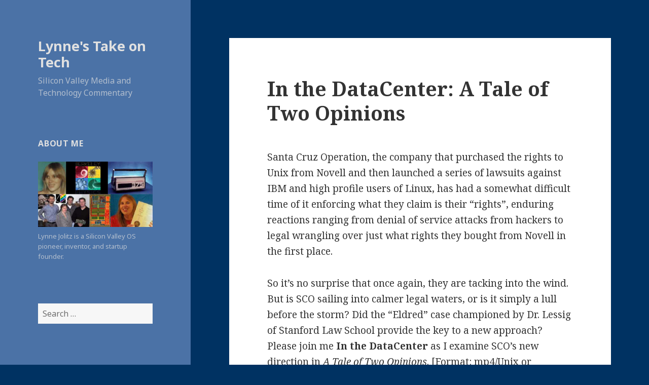

--- FILE ---
content_type: text/html; charset=UTF-8
request_url: https://lynnesblog.telemuse.net/2004/05/06/in-the-datacenter-a-tale-of-two-opinions/
body_size: 7191
content:
<!DOCTYPE html>
<html lang="en-US" class="no-js">
<head>
	<meta charset="UTF-8">
	<meta name="viewport" content="width=device-width">
	<link rel="profile" href="https://gmpg.org/xfn/11">
	<link rel="pingback" href="https://lynnesblog.telemuse.net/xmlrpc.php">
	<!--[if lt IE 9]>
	<script src="https://lynnesblog.telemuse.net/wp-content/themes/twentyfifteen/js/html5.js?ver=3.7.0"></script>
	<![endif]-->
	<script>(function(html){html.className = html.className.replace(/\bno-js\b/,'js')})(document.documentElement);</script>
<title>In the DataCenter: A Tale of Two Opinions &#8211; Lynne&#039;s Take on Tech</title>
<link rel='dns-prefetch' href='//fonts.googleapis.com' />
<link rel='dns-prefetch' href='//s.w.org' />
<link href='https://fonts.gstatic.com' crossorigin rel='preconnect' />
<link rel="alternate" type="application/rss+xml" title="Lynne&#039;s Take on Tech &raquo; Feed" href="https://lynnesblog.telemuse.net/feed/" />
<link rel="alternate" type="application/rss+xml" title="Lynne&#039;s Take on Tech &raquo; Comments Feed" href="https://lynnesblog.telemuse.net/comments/feed/" />
<link rel="alternate" type="application/rss+xml" title="Lynne&#039;s Take on Tech &raquo; In the DataCenter: A Tale of Two Opinions Comments Feed" href="https://lynnesblog.telemuse.net/2004/05/06/in-the-datacenter-a-tale-of-two-opinions/feed/" />
		<script>
			window._wpemojiSettings = {"baseUrl":"https:\/\/s.w.org\/images\/core\/emoji\/13.0.1\/72x72\/","ext":".png","svgUrl":"https:\/\/s.w.org\/images\/core\/emoji\/13.0.1\/svg\/","svgExt":".svg","source":{"concatemoji":"https:\/\/lynnesblog.telemuse.net\/wp-includes\/js\/wp-emoji-release.min.js?ver=5.6.16"}};
			!function(e,a,t){var n,r,o,i=a.createElement("canvas"),p=i.getContext&&i.getContext("2d");function s(e,t){var a=String.fromCharCode;p.clearRect(0,0,i.width,i.height),p.fillText(a.apply(this,e),0,0);e=i.toDataURL();return p.clearRect(0,0,i.width,i.height),p.fillText(a.apply(this,t),0,0),e===i.toDataURL()}function c(e){var t=a.createElement("script");t.src=e,t.defer=t.type="text/javascript",a.getElementsByTagName("head")[0].appendChild(t)}for(o=Array("flag","emoji"),t.supports={everything:!0,everythingExceptFlag:!0},r=0;r<o.length;r++)t.supports[o[r]]=function(e){if(!p||!p.fillText)return!1;switch(p.textBaseline="top",p.font="600 32px Arial",e){case"flag":return s([127987,65039,8205,9895,65039],[127987,65039,8203,9895,65039])?!1:!s([55356,56826,55356,56819],[55356,56826,8203,55356,56819])&&!s([55356,57332,56128,56423,56128,56418,56128,56421,56128,56430,56128,56423,56128,56447],[55356,57332,8203,56128,56423,8203,56128,56418,8203,56128,56421,8203,56128,56430,8203,56128,56423,8203,56128,56447]);case"emoji":return!s([55357,56424,8205,55356,57212],[55357,56424,8203,55356,57212])}return!1}(o[r]),t.supports.everything=t.supports.everything&&t.supports[o[r]],"flag"!==o[r]&&(t.supports.everythingExceptFlag=t.supports.everythingExceptFlag&&t.supports[o[r]]);t.supports.everythingExceptFlag=t.supports.everythingExceptFlag&&!t.supports.flag,t.DOMReady=!1,t.readyCallback=function(){t.DOMReady=!0},t.supports.everything||(n=function(){t.readyCallback()},a.addEventListener?(a.addEventListener("DOMContentLoaded",n,!1),e.addEventListener("load",n,!1)):(e.attachEvent("onload",n),a.attachEvent("onreadystatechange",function(){"complete"===a.readyState&&t.readyCallback()})),(n=t.source||{}).concatemoji?c(n.concatemoji):n.wpemoji&&n.twemoji&&(c(n.twemoji),c(n.wpemoji)))}(window,document,window._wpemojiSettings);
		</script>
		<style>
img.wp-smiley,
img.emoji {
	display: inline !important;
	border: none !important;
	box-shadow: none !important;
	height: 1em !important;
	width: 1em !important;
	margin: 0 .07em !important;
	vertical-align: -0.1em !important;
	background: none !important;
	padding: 0 !important;
}
</style>
	<link rel='stylesheet' id='wp-block-library-css'  href='https://lynnesblog.telemuse.net/wp-includes/css/dist/block-library/style.min.css?ver=5.6.16' media='all' />
<link rel='stylesheet' id='wp-block-library-theme-css'  href='https://lynnesblog.telemuse.net/wp-includes/css/dist/block-library/theme.min.css?ver=5.6.16' media='all' />
<link rel='stylesheet' id='twentyfifteen-fonts-css'  href='https://fonts.googleapis.com/css?family=Noto+Sans%3A400italic%2C700italic%2C400%2C700%7CNoto+Serif%3A400italic%2C700italic%2C400%2C700%7CInconsolata%3A400%2C700&#038;subset=latin%2Clatin-ext&#038;display=fallback' media='all' />
<link rel='stylesheet' id='genericons-css'  href='https://lynnesblog.telemuse.net/wp-content/themes/twentyfifteen/genericons/genericons.css?ver=3.2' media='all' />
<link rel='stylesheet' id='twentyfifteen-style-css'  href='https://lynnesblog.telemuse.net/wp-content/themes/twentyfifteen/style.css?ver=20190507' media='all' />
<style id='twentyfifteen-style-inline-css'>

		/* Custom Header Background Color */
		body:before,
		.site-header {
			background-color: #4b72a6;
		}

		@media screen and (min-width: 59.6875em) {
			.site-header,
			.secondary {
				background-color: transparent;
			}

			.widget button,
			.widget input[type="button"],
			.widget input[type="reset"],
			.widget input[type="submit"],
			.widget_calendar tbody a,
			.widget_calendar tbody a:hover,
			.widget_calendar tbody a:focus {
				color: #4b72a6;
			}
		}
	

		/* Custom Sidebar Text Color */
		.site-title a,
		.site-description,
		.secondary-toggle:before {
			color: #e0e0e0;
		}

		.site-title a:hover,
		.site-title a:focus {
			color: #e0e0e0; /* Fallback for IE7 and IE8 */
			color: rgba( 224, 224, 224, 0.7);
		}

		.secondary-toggle {
			border-color: #e0e0e0; /* Fallback for IE7 and IE8 */
			border-color: rgba( 224, 224, 224, 0.1);
		}

		.secondary-toggle:hover,
		.secondary-toggle:focus {
			border-color: #e0e0e0; /* Fallback for IE7 and IE8 */
			border-color: rgba( 224, 224, 224, 0.3);
		}

		.site-title a {
			outline-color: #e0e0e0; /* Fallback for IE7 and IE8 */
			outline-color: rgba( 224, 224, 224, 0.3);
		}

		@media screen and (min-width: 59.6875em) {
			.secondary a,
			.dropdown-toggle:after,
			.widget-title,
			.widget blockquote cite,
			.widget blockquote small {
				color: #e0e0e0;
			}

			.widget button,
			.widget input[type="button"],
			.widget input[type="reset"],
			.widget input[type="submit"],
			.widget_calendar tbody a {
				background-color: #e0e0e0;
			}

			.textwidget a {
				border-color: #e0e0e0;
			}

			.secondary a:hover,
			.secondary a:focus,
			.main-navigation .menu-item-description,
			.widget,
			.widget blockquote,
			.widget .wp-caption-text,
			.widget .gallery-caption {
				color: rgba( 224, 224, 224, 0.7);
			}

			.widget button:hover,
			.widget button:focus,
			.widget input[type="button"]:hover,
			.widget input[type="button"]:focus,
			.widget input[type="reset"]:hover,
			.widget input[type="reset"]:focus,
			.widget input[type="submit"]:hover,
			.widget input[type="submit"]:focus,
			.widget_calendar tbody a:hover,
			.widget_calendar tbody a:focus {
				background-color: rgba( 224, 224, 224, 0.7);
			}

			.widget blockquote {
				border-color: rgba( 224, 224, 224, 0.7);
			}

			.main-navigation ul,
			.main-navigation li,
			.secondary-toggle,
			.widget input,
			.widget textarea,
			.widget table,
			.widget th,
			.widget td,
			.widget pre,
			.widget li,
			.widget_categories .children,
			.widget_nav_menu .sub-menu,
			.widget_pages .children,
			.widget abbr[title] {
				border-color: rgba( 224, 224, 224, 0.1);
			}

			.dropdown-toggle:hover,
			.dropdown-toggle:focus,
			.widget hr {
				background-color: rgba( 224, 224, 224, 0.1);
			}

			.widget input:focus,
			.widget textarea:focus {
				border-color: rgba( 224, 224, 224, 0.3);
			}

			.sidebar a:focus,
			.dropdown-toggle:focus {
				outline-color: rgba( 224, 224, 224, 0.3);
			}
		}
	
</style>
<link rel='stylesheet' id='twentyfifteen-block-style-css'  href='https://lynnesblog.telemuse.net/wp-content/themes/twentyfifteen/css/blocks.css?ver=20190102' media='all' />
<!--[if lt IE 9]>
<link rel='stylesheet' id='twentyfifteen-ie-css'  href='https://lynnesblog.telemuse.net/wp-content/themes/twentyfifteen/css/ie.css?ver=20170916' media='all' />
<![endif]-->
<!--[if lt IE 8]>
<link rel='stylesheet' id='twentyfifteen-ie7-css'  href='https://lynnesblog.telemuse.net/wp-content/themes/twentyfifteen/css/ie7.css?ver=20141210' media='all' />
<![endif]-->
<script src='https://lynnesblog.telemuse.net/wp-includes/js/jquery/jquery.min.js?ver=3.5.1' id='jquery-core-js'></script>
<script src='https://lynnesblog.telemuse.net/wp-includes/js/jquery/jquery-migrate.min.js?ver=3.3.2' id='jquery-migrate-js'></script>
<link rel="https://api.w.org/" href="https://lynnesblog.telemuse.net/wp-json/" /><link rel="alternate" type="application/json" href="https://lynnesblog.telemuse.net/wp-json/wp/v2/posts/34" /><link rel="EditURI" type="application/rsd+xml" title="RSD" href="https://lynnesblog.telemuse.net/xmlrpc.php?rsd" />
<link rel="wlwmanifest" type="application/wlwmanifest+xml" href="https://lynnesblog.telemuse.net/wp-includes/wlwmanifest.xml" /> 
<meta name="generator" content="WordPress 5.6.16" />
<link rel="canonical" href="https://lynnesblog.telemuse.net/2004/05/06/in-the-datacenter-a-tale-of-two-opinions/" />
<link rel='shortlink' href='https://lynnesblog.telemuse.net/?p=34' />
<link rel="alternate" type="application/json+oembed" href="https://lynnesblog.telemuse.net/wp-json/oembed/1.0/embed?url=https%3A%2F%2Flynnesblog.telemuse.net%2F2004%2F05%2F06%2Fin-the-datacenter-a-tale-of-two-opinions%2F" />
<link rel="alternate" type="text/xml+oembed" href="https://lynnesblog.telemuse.net/wp-json/oembed/1.0/embed?url=https%3A%2F%2Flynnesblog.telemuse.net%2F2004%2F05%2F06%2Fin-the-datacenter-a-tale-of-two-opinions%2F&#038;format=xml" />
<style>.recentcomments a{display:inline !important;padding:0 !important;margin:0 !important;}</style><style id="custom-background-css">
body.custom-background { background-color: #003262; }
</style>
	</head>

<body class="post-template-default single single-post postid-34 single-format-standard custom-background wp-embed-responsive">
<div id="page" class="hfeed site">
	<a class="skip-link screen-reader-text" href="#content">Skip to content</a>

	<div id="sidebar" class="sidebar">
		<header id="masthead" class="site-header" role="banner">
			<div class="site-branding">
										<p class="site-title"><a href="https://lynnesblog.telemuse.net/" rel="home">Lynne&#039;s Take on Tech</a></p>
												<p class="site-description">Silicon Valley Media and Technology Commentary</p>
										<button class="secondary-toggle">Menu and widgets</button>
			</div><!-- .site-branding -->
		</header><!-- .site-header -->

			<div id="secondary" class="secondary">

		
		
					<div id="widget-area" class="widget-area" role="complementary">
				<aside id="media_image-3" class="widget widget_media_image"><h2 class="widget-title">About me</h2><figure style="width: 300px" class="wp-caption alignnone"><img width="300" height="172" src="https://lynnesblog-cdn.s3.us-west-1.amazonaws.com/wp-content/uploads/2019/08/20155216/lynnebar_reform-300x172.png" class="image wp-image-355  attachment-medium size-medium" alt="" loading="lazy" style="max-width: 100%; height: auto;" srcset="https://lynnesblog-cdn.s3.us-west-1.amazonaws.com/wp-content/uploads/2019/08/20155216/lynnebar_reform-300x172.png 300w, https://lynnesblog-cdn.s3.us-west-1.amazonaws.com/wp-content/uploads/2019/08/20155216/lynnebar_reform.png 348w" sizes="(max-width: 300px) 100vw, 300px" /><figcaption class="wp-caption-text">Lynne Jolitz is a Silicon Valley OS pioneer, inventor, and startup founder.</figcaption></figure></aside><aside id="search-2" class="widget widget_search"><form role="search" method="get" class="search-form" action="https://lynnesblog.telemuse.net/">
				<label>
					<span class="screen-reader-text">Search for:</span>
					<input type="search" class="search-field" placeholder="Search &hellip;" value="" name="s" />
				</label>
				<input type="submit" class="search-submit screen-reader-text" value="Search" />
			</form></aside>
		<aside id="recent-posts-2" class="widget widget_recent_entries">
		<h2 class="widget-title">Recent Posts</h2>
		<ul>
											<li>
					<a href="https://lynnesblog.telemuse.net/2025/11/21/fun-friday-ais-are-the-very-model-of-the-silicon-valley-elite/">Fun Friday: AIs are the Very Model of the Silicon Valley Elite</a>
									</li>
											<li>
					<a href="https://lynnesblog.telemuse.net/2025/09/12/fun-friday-generative-ai-infected-llms-and-breaking-tulips/">Fun Friday: Generative AI, Infected LLMs and Breaking Tulips</a>
									</li>
											<li>
					<a href="https://lynnesblog.telemuse.net/2025/08/03/sedate-sunday-ai-spending-is-never-enough-vine-revived/">Sedate Sunday:  AI Spending is Never Enough. Vine Revived?</a>
									</li>
											<li>
					<a href="https://lynnesblog.telemuse.net/2025/07/14/386bsd-release-0-1-released-on-bastille-day-is-thirty-three-years-old-today/">386BSD Release 0.1 Released on Bastille Day is Thirty-Three Years Old Today</a>
									</li>
											<li>
					<a href="https://lynnesblog.telemuse.net/2025/06/29/a-tale-of-two-universities/">A Tale of Two Universities</a>
									</li>
					</ul>

		</aside><aside id="recent-comments-2" class="widget widget_recent_comments"><h2 class="widget-title">Recent Comments</h2><ul id="recentcomments"></ul></aside><aside id="archives-2" class="widget widget_archive"><h2 class="widget-title">Archives</h2>
			<ul>
					<li><a href='https://lynnesblog.telemuse.net/2025/11/'>November 2025</a></li>
	<li><a href='https://lynnesblog.telemuse.net/2025/09/'>September 2025</a></li>
	<li><a href='https://lynnesblog.telemuse.net/2025/08/'>August 2025</a></li>
	<li><a href='https://lynnesblog.telemuse.net/2025/07/'>July 2025</a></li>
	<li><a href='https://lynnesblog.telemuse.net/2025/06/'>June 2025</a></li>
	<li><a href='https://lynnesblog.telemuse.net/2025/04/'>April 2025</a></li>
	<li><a href='https://lynnesblog.telemuse.net/2025/03/'>March 2025</a></li>
	<li><a href='https://lynnesblog.telemuse.net/2024/01/'>January 2024</a></li>
	<li><a href='https://lynnesblog.telemuse.net/2023/12/'>December 2023</a></li>
	<li><a href='https://lynnesblog.telemuse.net/2023/11/'>November 2023</a></li>
	<li><a href='https://lynnesblog.telemuse.net/2023/08/'>August 2023</a></li>
	<li><a href='https://lynnesblog.telemuse.net/2023/07/'>July 2023</a></li>
	<li><a href='https://lynnesblog.telemuse.net/2023/05/'>May 2023</a></li>
	<li><a href='https://lynnesblog.telemuse.net/2023/03/'>March 2023</a></li>
	<li><a href='https://lynnesblog.telemuse.net/2022/12/'>December 2022</a></li>
	<li><a href='https://lynnesblog.telemuse.net/2022/06/'>June 2022</a></li>
	<li><a href='https://lynnesblog.telemuse.net/2022/05/'>May 2022</a></li>
	<li><a href='https://lynnesblog.telemuse.net/2021/02/'>February 2021</a></li>
	<li><a href='https://lynnesblog.telemuse.net/2021/01/'>January 2021</a></li>
	<li><a href='https://lynnesblog.telemuse.net/2020/02/'>February 2020</a></li>
	<li><a href='https://lynnesblog.telemuse.net/2019/12/'>December 2019</a></li>
	<li><a href='https://lynnesblog.telemuse.net/2019/10/'>October 2019</a></li>
	<li><a href='https://lynnesblog.telemuse.net/2019/09/'>September 2019</a></li>
	<li><a href='https://lynnesblog.telemuse.net/2018/06/'>June 2018</a></li>
	<li><a href='https://lynnesblog.telemuse.net/2018/01/'>January 2018</a></li>
	<li><a href='https://lynnesblog.telemuse.net/2017/09/'>September 2017</a></li>
	<li><a href='https://lynnesblog.telemuse.net/2017/08/'>August 2017</a></li>
	<li><a href='https://lynnesblog.telemuse.net/2017/07/'>July 2017</a></li>
	<li><a href='https://lynnesblog.telemuse.net/2015/09/'>September 2015</a></li>
	<li><a href='https://lynnesblog.telemuse.net/2010/07/'>July 2010</a></li>
	<li><a href='https://lynnesblog.telemuse.net/2010/06/'>June 2010</a></li>
	<li><a href='https://lynnesblog.telemuse.net/2010/05/'>May 2010</a></li>
	<li><a href='https://lynnesblog.telemuse.net/2009/10/'>October 2009</a></li>
	<li><a href='https://lynnesblog.telemuse.net/2009/07/'>July 2009</a></li>
	<li><a href='https://lynnesblog.telemuse.net/2009/02/'>February 2009</a></li>
	<li><a href='https://lynnesblog.telemuse.net/2008/09/'>September 2008</a></li>
	<li><a href='https://lynnesblog.telemuse.net/2008/05/'>May 2008</a></li>
	<li><a href='https://lynnesblog.telemuse.net/2008/02/'>February 2008</a></li>
	<li><a href='https://lynnesblog.telemuse.net/2007/12/'>December 2007</a></li>
	<li><a href='https://lynnesblog.telemuse.net/2007/11/'>November 2007</a></li>
	<li><a href='https://lynnesblog.telemuse.net/2007/10/'>October 2007</a></li>
	<li><a href='https://lynnesblog.telemuse.net/2007/09/'>September 2007</a></li>
	<li><a href='https://lynnesblog.telemuse.net/2007/08/'>August 2007</a></li>
	<li><a href='https://lynnesblog.telemuse.net/2007/06/'>June 2007</a></li>
	<li><a href='https://lynnesblog.telemuse.net/2007/05/'>May 2007</a></li>
	<li><a href='https://lynnesblog.telemuse.net/2007/04/'>April 2007</a></li>
	<li><a href='https://lynnesblog.telemuse.net/2007/03/'>March 2007</a></li>
	<li><a href='https://lynnesblog.telemuse.net/2007/02/'>February 2007</a></li>
	<li><a href='https://lynnesblog.telemuse.net/2007/01/'>January 2007</a></li>
	<li><a href='https://lynnesblog.telemuse.net/2006/12/'>December 2006</a></li>
	<li><a href='https://lynnesblog.telemuse.net/2006/11/'>November 2006</a></li>
	<li><a href='https://lynnesblog.telemuse.net/2006/10/'>October 2006</a></li>
	<li><a href='https://lynnesblog.telemuse.net/2006/09/'>September 2006</a></li>
	<li><a href='https://lynnesblog.telemuse.net/2006/07/'>July 2006</a></li>
	<li><a href='https://lynnesblog.telemuse.net/2006/05/'>May 2006</a></li>
	<li><a href='https://lynnesblog.telemuse.net/2006/04/'>April 2006</a></li>
	<li><a href='https://lynnesblog.telemuse.net/2006/03/'>March 2006</a></li>
	<li><a href='https://lynnesblog.telemuse.net/2005/07/'>July 2005</a></li>
	<li><a href='https://lynnesblog.telemuse.net/2005/06/'>June 2005</a></li>
	<li><a href='https://lynnesblog.telemuse.net/2005/05/'>May 2005</a></li>
	<li><a href='https://lynnesblog.telemuse.net/2005/04/'>April 2005</a></li>
	<li><a href='https://lynnesblog.telemuse.net/2005/03/'>March 2005</a></li>
	<li><a href='https://lynnesblog.telemuse.net/2005/02/'>February 2005</a></li>
	<li><a href='https://lynnesblog.telemuse.net/2005/01/'>January 2005</a></li>
	<li><a href='https://lynnesblog.telemuse.net/2004/12/'>December 2004</a></li>
	<li><a href='https://lynnesblog.telemuse.net/2004/11/'>November 2004</a></li>
	<li><a href='https://lynnesblog.telemuse.net/2004/10/'>October 2004</a></li>
	<li><a href='https://lynnesblog.telemuse.net/2004/09/'>September 2004</a></li>
	<li><a href='https://lynnesblog.telemuse.net/2004/08/'>August 2004</a></li>
	<li><a href='https://lynnesblog.telemuse.net/2004/07/'>July 2004</a></li>
	<li><a href='https://lynnesblog.telemuse.net/2004/06/'>June 2004</a></li>
	<li><a href='https://lynnesblog.telemuse.net/2004/05/'>May 2004</a></li>
	<li><a href='https://lynnesblog.telemuse.net/2004/04/'>April 2004</a></li>
			</ul>

			</aside><aside id="categories-2" class="widget widget_categories"><h2 class="widget-title">Categories</h2>
			<ul>
					<li class="cat-item cat-item-15"><a href="https://lynnesblog.telemuse.net/category/386bsd-unix/">386BSD &amp; Unix</a>
</li>
	<li class="cat-item cat-item-24"><a href="https://lynnesblog.telemuse.net/category/ai/">AI</a>
</li>
	<li class="cat-item cat-item-14"><a href="https://lynnesblog.telemuse.net/category/architecture-design/">Architecture &amp; Design</a>
</li>
	<li class="cat-item cat-item-8"><a href="https://lynnesblog.telemuse.net/category/astronomy-physics/">Astronomy &amp; Physics</a>
</li>
	<li class="cat-item cat-item-23"><a href="https://lynnesblog.telemuse.net/category/big-data/">Big Data</a>
</li>
	<li class="cat-item cat-item-18"><a href="https://lynnesblog.telemuse.net/category/deals-steals/">Deals &amp; Steals</a>
</li>
	<li class="cat-item cat-item-12"><a href="https://lynnesblog.telemuse.net/category/ethersan-storage/">EtherSAN &amp; Storage</a>
</li>
	<li class="cat-item cat-item-10"><a href="https://lynnesblog.telemuse.net/category/execproducer-multimedia/">ExecProducer &amp; Multimedia</a>
</li>
	<li class="cat-item cat-item-4"><a href="https://lynnesblog.telemuse.net/category/in-the-datacenter/">In the DataCenter</a>
</li>
	<li class="cat-item cat-item-9"><a href="https://lynnesblog.telemuse.net/category/internet-wireless/">Internet &amp; Wireless</a>
</li>
	<li class="cat-item cat-item-11"><a href="https://lynnesblog.telemuse.net/category/interprophet-silicontcp/">InterProphet &amp; SiliconTCP</a>
</li>
	<li class="cat-item cat-item-7"><a href="https://lynnesblog.telemuse.net/category/massive-video-production/">Massive Video Production</a>
</li>
	<li class="cat-item cat-item-22"><a href="https://lynnesblog.telemuse.net/category/ml/">ML</a>
</li>
	<li class="cat-item cat-item-13"><a href="https://lynnesblog.telemuse.net/category/operating-systems/">Operating Systems</a>
</li>
	<li class="cat-item cat-item-16"><a href="https://lynnesblog.telemuse.net/category/patents-legal/">Patents &amp; Legal</a>
</li>
	<li class="cat-item cat-item-5"><a href="https://lynnesblog.telemuse.net/category/protocols-networking/">Protocols &amp; Networking</a>
</li>
	<li class="cat-item cat-item-20"><a href="https://lynnesblog.telemuse.net/category/security/">Security</a>
</li>
	<li class="cat-item cat-item-19"><a href="https://lynnesblog.telemuse.net/category/startups/">Startups</a>
</li>
	<li class="cat-item cat-item-1"><a href="https://lynnesblog.telemuse.net/category/uncategorized/">Uncategorized</a>
</li>
	<li class="cat-item cat-item-6"><a href="https://lynnesblog.telemuse.net/category/very-berkeley/">Very Berkeley</a>
</li>
	<li class="cat-item cat-item-17"><a href="https://lynnesblog.telemuse.net/category/women-technology/">Women &amp; Technology</a>
</li>
			</ul>

			</aside><aside id="meta-2" class="widget widget_meta"><h2 class="widget-title">Meta</h2>
		<ul>
						<li><a href="https://lynnesblog.telemuse.net/wp-login.php">Log in</a></li>
			<li><a href="https://lynnesblog.telemuse.net/feed/">Entries feed</a></li>
			<li><a href="https://lynnesblog.telemuse.net/comments/feed/">Comments feed</a></li>

			<li><a href="https://wordpress.org/">WordPress.org</a></li>
		</ul>

		</aside>			</div><!-- .widget-area -->
		
	</div><!-- .secondary -->

	</div><!-- .sidebar -->

	<div id="content" class="site-content">

	<div id="primary" class="content-area">
		<main id="main" class="site-main" role="main">

		
<article id="post-34" class="post-34 post type-post status-publish format-standard hentry category-in-the-datacenter">
	
	<header class="entry-header">
		<h1 class="entry-title">In the DataCenter: A Tale of Two Opinions</h1>	</header><!-- .entry-header -->

	<div class="entry-content">
		<p>Santa Cruz Operation, the company that purchased the rights to Unix from Novell and then launched a series of lawsuits against IBM and high profile users of Linux, has had a somewhat difficult time of it enforcing what they claim is their &#8220;rights&#8221;, enduring reactions ranging from denial of service attacks from hackers to legal wrangling over just what rights they bought from Novell in the first place.</p>
<p>So it&#8217;s no surprise that once again, they are tacking into the wind. But is SCO sailing into calmer legal waters, or is it simply a lull before the storm? Did the &#8220;Eldred&#8221; case championed by Dr. Lessig of Stanford Law School provide the key to a new approach? Please join me <b>In the DataCenter</b> as I examine SCO&#8217;s new direction in <i>A Tale of Two Opinions</i>. [Format: mp4/Unix or QT6+/Mac or Windows].</p>
	</div><!-- .entry-content -->

	
	<footer class="entry-footer">
		<span class="posted-on"><span class="screen-reader-text">Posted on </span><a href="https://lynnesblog.telemuse.net/2004/05/06/in-the-datacenter-a-tale-of-two-opinions/" rel="bookmark"><time class="entry-date published updated" datetime="2004-05-06T18:50:00-07:00">May 6, 2004</time></a></span><span class="byline"><span class="author vcard"><span class="screen-reader-text">Author </span><a class="url fn n" href="https://lynnesblog.telemuse.net/author/lynne/">Lynne</a></span></span><span class="cat-links"><span class="screen-reader-text">Categories </span><a href="https://lynnesblog.telemuse.net/category/in-the-datacenter/" rel="category tag">In the DataCenter</a></span>			</footer><!-- .entry-footer -->

</article><!-- #post-34 -->

<div id="comments" class="comments-area">

	
	
		<div id="respond" class="comment-respond">
		<h3 id="reply-title" class="comment-reply-title">Leave a Reply <small><a rel="nofollow" id="cancel-comment-reply-link" href="/2004/05/06/in-the-datacenter-a-tale-of-two-opinions/#respond" style="display:none;">Cancel reply</a></small></h3><form action="https://lynnesblog.telemuse.net/wp-comments-post.php" method="post" id="commentform" class="comment-form" novalidate><p class="comment-notes"><span id="email-notes">Your email address will not be published.</span> Required fields are marked <span class="required">*</span></p><p class="comment-form-comment"><label for="comment">Comment</label> <textarea id="comment" name="comment" cols="45" rows="8" maxlength="65525" required="required"></textarea></p><p class="comment-form-author"><label for="author">Name <span class="required">*</span></label> <input id="author" name="author" type="text" value="" size="30" maxlength="245" required='required' /></p>
<p class="comment-form-email"><label for="email">Email <span class="required">*</span></label> <input id="email" name="email" type="email" value="" size="30" maxlength="100" aria-describedby="email-notes" required='required' /></p>
<p class="comment-form-url"><label for="url">Website</label> <input id="url" name="url" type="url" value="" size="30" maxlength="200" /></p>
<p class="comment-form-cookies-consent"><input id="wp-comment-cookies-consent" name="wp-comment-cookies-consent" type="checkbox" value="yes" /> <label for="wp-comment-cookies-consent">Save my name, email, and website in this browser for the next time I comment.</label></p>
<p class="form-submit"><input name="submit" type="submit" id="submit" class="submit" value="Post Comment" /> <input type='hidden' name='comment_post_ID' value='34' id='comment_post_ID' />
<input type='hidden' name='comment_parent' id='comment_parent' value='0' />
</p><p style="display: none;"><input type="hidden" id="akismet_comment_nonce" name="akismet_comment_nonce" value="94c46b7432" /></p><input type="hidden" id="ak_js" name="ak_js" value="177"/><textarea name="ak_hp_textarea" cols="45" rows="8" maxlength="100" style="display: none !important;"></textarea></form>	</div><!-- #respond -->
	<p class="akismet_comment_form_privacy_notice">This site uses Akismet to reduce spam. <a href="https://akismet.com/privacy/" target="_blank" rel="nofollow noopener">Learn how your comment data is processed</a>.</p>
</div><!-- .comments-area -->

	<nav class="navigation post-navigation" role="navigation" aria-label="Posts">
		<h2 class="screen-reader-text">Post navigation</h2>
		<div class="nav-links"><div class="nav-previous"><a href="https://lynnesblog.telemuse.net/2004/05/05/california-missions-and-astronomy/" rel="prev"><span class="meta-nav" aria-hidden="true">Previous</span> <span class="screen-reader-text">Previous post:</span> <span class="post-title">California, Missions, and Astronomy&#8230;</span></a></div><div class="nav-next"><a href="https://lynnesblog.telemuse.net/2004/05/09/tommy-can-you-hear-me/" rel="next"><span class="meta-nav" aria-hidden="true">Next</span> <span class="screen-reader-text">Next post:</span> <span class="post-title">Tommy, Can You Hear Me?</span></a></div></div>
	</nav>
		</main><!-- .site-main -->
	</div><!-- .content-area -->


	</div><!-- .site-content -->

	<footer id="colophon" class="site-footer" role="contentinfo">
		<div class="site-info">
									<a href="https://wordpress.org/" class="imprint">
				Proudly powered by WordPress			</a>
		</div><!-- .site-info -->
	</footer><!-- .site-footer -->

</div><!-- .site -->

<script src='https://lynnesblog.telemuse.net/wp-content/themes/twentyfifteen/js/skip-link-focus-fix.js?ver=20141028' id='twentyfifteen-skip-link-focus-fix-js'></script>
<script src='https://lynnesblog.telemuse.net/wp-includes/js/comment-reply.min.js?ver=5.6.16' id='comment-reply-js'></script>
<script id='twentyfifteen-script-js-extra'>
var screenReaderText = {"expand":"<span class=\"screen-reader-text\">expand child menu<\/span>","collapse":"<span class=\"screen-reader-text\">collapse child menu<\/span>"};
</script>
<script src='https://lynnesblog.telemuse.net/wp-content/themes/twentyfifteen/js/functions.js?ver=20171218' id='twentyfifteen-script-js'></script>
<script src='https://lynnesblog.telemuse.net/wp-includes/js/wp-embed.min.js?ver=5.6.16' id='wp-embed-js'></script>
<script async="async" src='https://lynnesblog.telemuse.net/wp-content/plugins/akismet/_inc/form.js?ver=4.1.8' id='akismet-form-js'></script>

</body>
</html>
